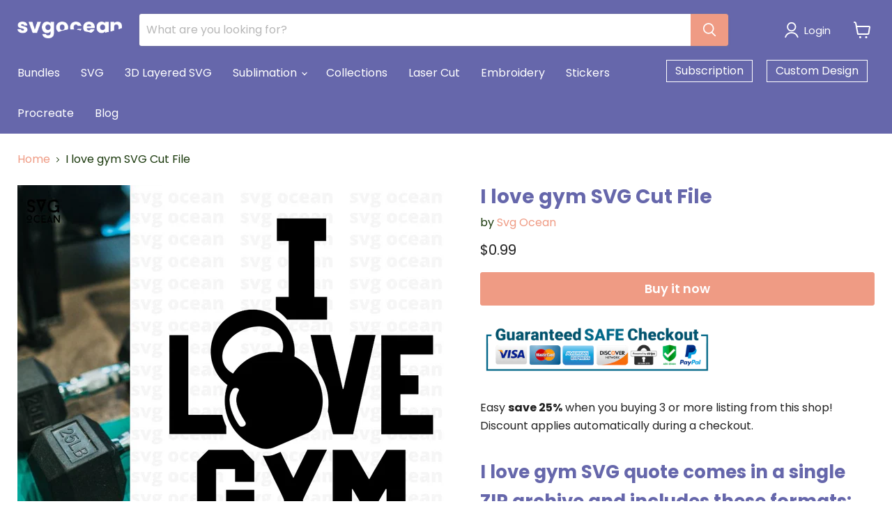

--- FILE ---
content_type: text/html; charset=utf-8
request_url: https://svgocean.com/collections/all/products/i-love-gym-vector-bundle-svg-dxf-png-eps?view=recently-viewed
body_size: 1125
content:




















  

  











<li
  class="productgrid--item  imagestyle--natural      productitem--emphasis  product-recently-viewed-card  show-actions--mobile"
  data-product-item
  data-product-quickshop-url="/products/i-love-gym-vector-bundle-svg-dxf-png-eps"
  data-quickshop-hash="c912cf9b2b50e15ed48cd837995ac5658388e505466278311a4617141434926e"
  
    data-recently-viewed-card
  
>
  <div class="productitem" data-product-item-content>

    <div class="product-recently-viewed-card-time" data-product-handle="i-love-gym-vector-bundle-svg-dxf-png-eps">
      <button
        class="product-recently-viewed-card-remove"
        aria-label="close"
        data-remove-recently-viewed
      >
        <svg
  aria-hidden="true"
  focusable="false"
  role="presentation"
  width="10"
  height="10"
  viewBox="0 0 10 10"
  xmlns="http://www.w3.org/2000/svg"
>
  <path d="M6.08785659,5 L9.77469752,1.31315906 L8.68684094,0.225302476 L5,3.91214341 L1.31315906,0.225302476 L0.225302476,1.31315906 L3.91214341,5 L0.225302476,8.68684094 L1.31315906,9.77469752 L5,6.08785659 L8.68684094,9.77469752 L9.77469752,8.68684094 L6.08785659,5 Z"></path>
</svg>
      </button>
    </div>
    <a
      class="productitem--image-link"
      href="/products/i-love-gym-vector-bundle-svg-dxf-png-eps"
      tabindex="-1"
      data-product-page-link
    >
      <figure class="productitem--image" data-product-item-image>
        
          
          

  
    <noscript data-rimg-noscript>
      <img
        
          src="//svgocean.com/cdn/shop/products/16_c6fa9e2c-294d-4554-ae0f-804669b0fccc_512x512.png?v=1595922753"
        

        alt="I love gym SVG vector bundle - Svg Ocean"
        data-rimg="noscript"
        srcset="//svgocean.com/cdn/shop/products/16_c6fa9e2c-294d-4554-ae0f-804669b0fccc_512x512.png?v=1595922753 1x, //svgocean.com/cdn/shop/products/16_c6fa9e2c-294d-4554-ae0f-804669b0fccc_1024x1024.png?v=1595922753 2x, //svgocean.com/cdn/shop/products/16_c6fa9e2c-294d-4554-ae0f-804669b0fccc_1075x1075.png?v=1595922753 2.1x"
        class="productitem--image-primary"
        
        
      >
    </noscript>
  

  <img
    
      src="//svgocean.com/cdn/shop/products/16_c6fa9e2c-294d-4554-ae0f-804669b0fccc_512x512.png?v=1595922753"
    
    alt="I love gym SVG vector bundle - Svg Ocean"

    
      data-rimg="lazy"
      data-rimg-scale="1"
      data-rimg-template="//svgocean.com/cdn/shop/products/16_c6fa9e2c-294d-4554-ae0f-804669b0fccc_{size}.png?v=1595922753"
      data-rimg-max="1080x1080"
      data-rimg-crop="false"
      
      srcset="data:image/svg+xml;utf8,<svg%20xmlns='http://www.w3.org/2000/svg'%20width='512'%20height='512'></svg>"
    

    class="productitem--image-primary"
    
    
  >



  <div data-rimg-canvas></div>


        

        
























      </figure>
    </a><div class="productitem--info">
      

      
        





























<div class="price productitem__price price--varies">
  
    <div
      class="price__compare-at visible"
      data-price-compare-container
    >

      
        <span class="money price__original" data-price-original></span>
      
    </div>


    
      
      <div class="price__compare-at--hidden" data-compare-price-range-hidden>
        
          <span class="visually-hidden">Original price</span>
          <span class="money price__compare-at--min" data-price-compare-min>
            $0.99
          </span>
          -
          <span class="visually-hidden">Original price</span>
          <span class="money price__compare-at--max" data-price-compare-max>
            $2.99
          </span>
        
      </div>
      <div class="price__compare-at--hidden" data-compare-price-hidden>
        <span class="visually-hidden">Original price</span>
        <span class="money price__compare-at--single" data-price-compare>
          $0.99
        </span>
      </div>
    
  

  <div class="price__current price__current--emphasize " data-price-container>

    

    
      
      
      <span class="money" data-price>
        $0.99
      </span>
    
    
  </div>

  
    
    <div class="price__current--hidden" data-current-price-range-hidden>
      
        <span class="money price__current--min" data-price-min>$0.99</span>
        -
        <span class="money price__current--max" data-price-max>$2.99</span>
      
    </div>
    <div class="price__current--hidden" data-current-price-hidden>
      <span class="visually-hidden">Current price</span>
      <span class="money" data-price>
        $0.99
      </span>
    </div>
  

  

  
</div>


      

      <h2 class="productitem--title">
        <a href="/products/i-love-gym-vector-bundle-svg-dxf-png-eps" data-product-page-link>
          I love gym SVG Cut File
        </a>
      </h2>

      

      

  















<div style='' class='jdgm-widget jdgm-preview-badge' data-id='4662784917607'
data-template='product.recently-viewed'
data-auto-install='false'>
  
</div>








      

      
        <div class="productitem--description">
          <p>
Easy save 25% when you buying 3 or more listing from this shop! Discount applies automatically during a checkout.
I love gym SVG quote comes in a ...</p>

          
            <a
              href="/products/i-love-gym-vector-bundle-svg-dxf-png-eps"
              class="productitem--link"
              data-product-page-link
            >
              View full details
            </a>
          
        </div>
      
    </div>

    
  </div>

  
</li>



--- FILE ---
content_type: application/javascript
request_url: https://api.ipify.org/?format=jsonp&callback=getIP
body_size: -50
content:
getIP({"ip":"3.23.96.175"});

--- FILE ---
content_type: text/javascript; charset=utf-8
request_url: https://svgocean.com/products/i-love-gym-vector-bundle-svg-dxf-png-eps.js
body_size: 1350
content:
{"id":4662784917607,"title":"I love gym SVG Cut File","handle":"i-love-gym-vector-bundle-svg-dxf-png-eps","description":"\u003cp\u003e\u003cimg src=\"https:\/\/cdn.shopify.com\/s\/files\/1\/0072\/3366\/7175\/files\/safe_checkout1_large.png?v=1561557640\" alt=\"\" width=\"333\" height=\"62\"\u003e\u003c\/p\u003e\n\u003cp\u003eEasy \u003cstrong\u003esave 25%\u003c\/strong\u003e when you buying 3 or more listing from this shop! Discount applies automatically during a checkout.\u003cbr\u003e\u003c\/p\u003e\n\u003ch2 class=\"RWeMr\"\u003eI love gym SVG quote comes in a single ZIP archive and includes these formats:\u003c\/h2\u003e\n\u003cul\u003e\n\u003cli\u003eSVG\u003cbr\u003e\n\u003c\/li\u003e\n\u003cli\u003ePNG (300 dpi)\u003c\/li\u003e\n\u003cli\u003eDXF\u003c\/li\u003e\n\u003cli\u003eEPS\u003c\/li\u003e\n\u003c\/ul\u003e\n\u003cp\u003eCompatible with:\u003c\/p\u003e\n\u003cul\u003e\n\u003cli\u003eCricut Design Space\u003c\/li\u003e\n\u003cli\u003eSilhouette Cameo (Designer edition or higher)\u003c\/li\u003e\n\u003cli\u003eInkscape\u003c\/li\u003e\n\u003cli\u003eSure Cuts A Lot (SCAL)\u003c\/li\u003e\n\u003cli\u003eAdobe Illustrator\u003c\/li\u003e\n\u003cli\u003eCorel Draw\u003cbr\u003e...and others\u003c\/li\u003e\n\u003c\/ul\u003e\n\u003cp\u003eOnce payment is complete you will receive an email with your downloads. Please check your spam folder if can't find them. \u003cbr\u003e\u003cbr\u003e\u003cstrong\u003ePERSONAL USE\u003c\/strong\u003e license allows you to make up to 100 physical products with our designs for your personal purposes.\u003cbr\u003e\u003cbr\u003e\u003cstrong\u003eCOMMERCIAL USE\u003c\/strong\u003e\u003cspan\u003e \u003c\/span\u003elicense is perfect for a small business owners. It can be used to create up to 5000 units t-shirts, cups, mugs, etc. Only physical products.\u003c\/p\u003e\n\u003cp\u003eReselling, redistributing, sharing files in digital form is \u003cstrong\u003estrictly prohibited. \u003c\/strong\u003e\u003c\/p\u003e\n\u003cp\u003ePlease check our\u003cspan\u003e \u003c\/span\u003e\u003ca href=\"https:\/\/svgocean.com\/pages\/terms-of-use\" title=\"Terms of use\"\u003eTERMS OF USE\u003c\/a\u003e\u003cspan\u003e \u003c\/span\u003epage if you still have questions\u003c\/p\u003e\n\u003cp\u003eCheck our complete guide \u003ca href=\"https:\/\/svgocean.com\/blogs\/news\/how-to-unzip-files-do-it-properly-with-build-in-software\" title=\"How to unzip files on Windows and MacOS\"\u003eHOW TO UNZIP FILES\u003c\/a\u003e\u003c\/p\u003e\n\u003cp\u003eDon't forget to visit\u003cspan\u003e \u003c\/span\u003e\u003ca href=\"https:\/\/svgocean.com\/apps\/help-center\" title=\"FAQ\"\u003eFAQ SECTION\u003c\/a\u003e\u003c\/p\u003e\n\u003cp\u003eIf you have any questions about your purchase contact us via email\u003cspan\u003e \u003c\/span\u003e\u003cstrong\u003e\u003cem\u003esvgocean@gmail.com\u003cspan\u003e \u003c\/span\u003e\u003c\/em\u003e\u003c\/strong\u003eor our online chat.\u003c\/p\u003e","published_at":"2020-07-28T10:06:18+02:00","created_at":"2020-07-28T09:52:16+02:00","vendor":"Svg Ocean","type":"Ready to use vector file","tags":["Gym","quote","sports \u0026 hobby"],"price":99,"price_min":99,"price_max":299,"available":true,"price_varies":true,"compare_at_price":99,"compare_at_price_min":99,"compare_at_price_max":299,"compare_at_price_varies":true,"variants":[{"id":32700824256615,"title":"Personal use (up to 100 units)","option1":"Personal use (up to 100 units)","option2":null,"option3":null,"sku":null,"requires_shipping":false,"taxable":true,"featured_image":null,"available":true,"name":"I love gym SVG Cut File - Personal use (up to 100 units)","public_title":"Personal use (up to 100 units)","options":["Personal use (up to 100 units)"],"price":99,"weight":0,"compare_at_price":99,"inventory_management":"shopify","barcode":null,"requires_selling_plan":false,"selling_plan_allocations":[]},{"id":32700824289383,"title":"Commercial use (up to 5000 units)","option1":"Commercial use (up to 5000 units)","option2":null,"option3":null,"sku":null,"requires_shipping":false,"taxable":true,"featured_image":null,"available":true,"name":"I love gym SVG Cut File - Commercial use (up to 5000 units)","public_title":"Commercial use (up to 5000 units)","options":["Commercial use (up to 5000 units)"],"price":299,"weight":0,"compare_at_price":299,"inventory_management":"shopify","barcode":null,"requires_selling_plan":false,"selling_plan_allocations":[]}],"images":["\/\/cdn.shopify.com\/s\/files\/1\/0072\/3366\/7175\/products\/16_c6fa9e2c-294d-4554-ae0f-804669b0fccc.png?v=1595922753"],"featured_image":"\/\/cdn.shopify.com\/s\/files\/1\/0072\/3366\/7175\/products\/16_c6fa9e2c-294d-4554-ae0f-804669b0fccc.png?v=1595922753","options":[{"name":"Use","position":1,"values":["Personal use (up to 100 units)","Commercial use (up to 5000 units)"]}],"url":"\/products\/i-love-gym-vector-bundle-svg-dxf-png-eps","media":[{"alt":"I love gym SVG vector bundle - Svg Ocean","id":7714748072039,"position":1,"preview_image":{"aspect_ratio":1.0,"height":1080,"width":1080,"src":"https:\/\/cdn.shopify.com\/s\/files\/1\/0072\/3366\/7175\/products\/16_c6fa9e2c-294d-4554-ae0f-804669b0fccc.png?v=1595922753"},"aspect_ratio":1.0,"height":1080,"media_type":"image","src":"https:\/\/cdn.shopify.com\/s\/files\/1\/0072\/3366\/7175\/products\/16_c6fa9e2c-294d-4554-ae0f-804669b0fccc.png?v=1595922753","width":1080}],"requires_selling_plan":false,"selling_plan_groups":[]}